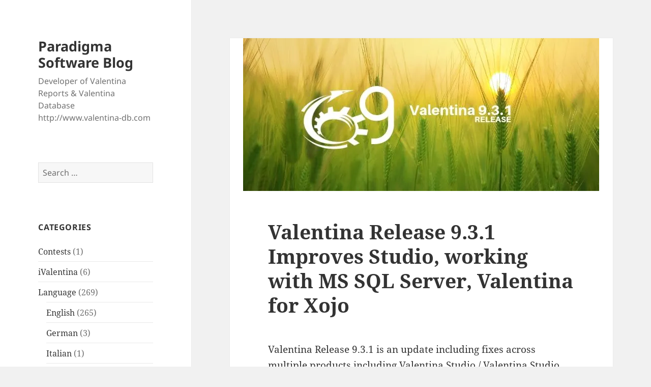

--- FILE ---
content_type: text/html; charset=UTF-8
request_url: https://www.valentina-db.net/2019/07/04/valentina-release-9-3-1-improves-studio-working-with-ms-sql-server-valentina-for-xojo/
body_size: 12887
content:
<!DOCTYPE html>
<html lang="en-US" class="no-js">
<head>
	<meta charset="UTF-8">
	<meta name="viewport" content="width=device-width, initial-scale=1.0">
	<link rel="profile" href="https://gmpg.org/xfn/11">
	<link rel="pingback" href="https://www.valentina-db.net/xmlrpc.php">
	<script>
(function(html){html.className = html.className.replace(/\bno-js\b/,'js')})(document.documentElement);
//# sourceURL=twentyfifteen_javascript_detection
</script>
<title>Valentina Release 9.3.1 Improves Studio, working with MS SQL Server, Valentina for Xojo &#8211; Paradigma Software Blog</title>
<meta name='robots' content='max-image-preview:large' />
<link rel='dns-prefetch' href='//secure.gravatar.com' />
<link rel='dns-prefetch' href='//stats.wp.com' />
<link rel='dns-prefetch' href='//v0.wordpress.com' />
<link rel='dns-prefetch' href='//widgets.wp.com' />
<link rel='dns-prefetch' href='//s0.wp.com' />
<link rel='dns-prefetch' href='//0.gravatar.com' />
<link rel='dns-prefetch' href='//1.gravatar.com' />
<link rel='dns-prefetch' href='//2.gravatar.com' />
<link rel='preconnect' href='//i0.wp.com' />
<link rel="alternate" type="application/rss+xml" title="Paradigma Software Blog &raquo; Feed" href="https://www.valentina-db.net/feed/" />
<link rel="alternate" type="application/rss+xml" title="Paradigma Software Blog &raquo; Comments Feed" href="https://www.valentina-db.net/comments/feed/" />
<link rel="alternate" title="oEmbed (JSON)" type="application/json+oembed" href="https://www.valentina-db.net/wp-json/oembed/1.0/embed?url=https%3A%2F%2Fwww.valentina-db.net%2F2019%2F07%2F04%2Fvalentina-release-9-3-1-improves-studio-working-with-ms-sql-server-valentina-for-xojo%2F" />
<link rel="alternate" title="oEmbed (XML)" type="text/xml+oembed" href="https://www.valentina-db.net/wp-json/oembed/1.0/embed?url=https%3A%2F%2Fwww.valentina-db.net%2F2019%2F07%2F04%2Fvalentina-release-9-3-1-improves-studio-working-with-ms-sql-server-valentina-for-xojo%2F&#038;format=xml" />
<style id='wp-img-auto-sizes-contain-inline-css'>
img:is([sizes=auto i],[sizes^="auto," i]){contain-intrinsic-size:3000px 1500px}
/*# sourceURL=wp-img-auto-sizes-contain-inline-css */
</style>
<link rel='stylesheet' id='twentyfifteen-jetpack-css' href='https://www.valentina-db.net/wp-content/plugins/jetpack/modules/theme-tools/compat/twentyfifteen.css?ver=15.4' media='all' />
<style id='wp-emoji-styles-inline-css'>

	img.wp-smiley, img.emoji {
		display: inline !important;
		border: none !important;
		box-shadow: none !important;
		height: 1em !important;
		width: 1em !important;
		margin: 0 0.07em !important;
		vertical-align: -0.1em !important;
		background: none !important;
		padding: 0 !important;
	}
/*# sourceURL=wp-emoji-styles-inline-css */
</style>
<style id='wp-block-library-inline-css'>
:root{--wp-block-synced-color:#7a00df;--wp-block-synced-color--rgb:122,0,223;--wp-bound-block-color:var(--wp-block-synced-color);--wp-editor-canvas-background:#ddd;--wp-admin-theme-color:#007cba;--wp-admin-theme-color--rgb:0,124,186;--wp-admin-theme-color-darker-10:#006ba1;--wp-admin-theme-color-darker-10--rgb:0,107,160.5;--wp-admin-theme-color-darker-20:#005a87;--wp-admin-theme-color-darker-20--rgb:0,90,135;--wp-admin-border-width-focus:2px}@media (min-resolution:192dpi){:root{--wp-admin-border-width-focus:1.5px}}.wp-element-button{cursor:pointer}:root .has-very-light-gray-background-color{background-color:#eee}:root .has-very-dark-gray-background-color{background-color:#313131}:root .has-very-light-gray-color{color:#eee}:root .has-very-dark-gray-color{color:#313131}:root .has-vivid-green-cyan-to-vivid-cyan-blue-gradient-background{background:linear-gradient(135deg,#00d084,#0693e3)}:root .has-purple-crush-gradient-background{background:linear-gradient(135deg,#34e2e4,#4721fb 50%,#ab1dfe)}:root .has-hazy-dawn-gradient-background{background:linear-gradient(135deg,#faaca8,#dad0ec)}:root .has-subdued-olive-gradient-background{background:linear-gradient(135deg,#fafae1,#67a671)}:root .has-atomic-cream-gradient-background{background:linear-gradient(135deg,#fdd79a,#004a59)}:root .has-nightshade-gradient-background{background:linear-gradient(135deg,#330968,#31cdcf)}:root .has-midnight-gradient-background{background:linear-gradient(135deg,#020381,#2874fc)}:root{--wp--preset--font-size--normal:16px;--wp--preset--font-size--huge:42px}.has-regular-font-size{font-size:1em}.has-larger-font-size{font-size:2.625em}.has-normal-font-size{font-size:var(--wp--preset--font-size--normal)}.has-huge-font-size{font-size:var(--wp--preset--font-size--huge)}.has-text-align-center{text-align:center}.has-text-align-left{text-align:left}.has-text-align-right{text-align:right}.has-fit-text{white-space:nowrap!important}#end-resizable-editor-section{display:none}.aligncenter{clear:both}.items-justified-left{justify-content:flex-start}.items-justified-center{justify-content:center}.items-justified-right{justify-content:flex-end}.items-justified-space-between{justify-content:space-between}.screen-reader-text{border:0;clip-path:inset(50%);height:1px;margin:-1px;overflow:hidden;padding:0;position:absolute;width:1px;word-wrap:normal!important}.screen-reader-text:focus{background-color:#ddd;clip-path:none;color:#444;display:block;font-size:1em;height:auto;left:5px;line-height:normal;padding:15px 23px 14px;text-decoration:none;top:5px;width:auto;z-index:100000}html :where(.has-border-color){border-style:solid}html :where([style*=border-top-color]){border-top-style:solid}html :where([style*=border-right-color]){border-right-style:solid}html :where([style*=border-bottom-color]){border-bottom-style:solid}html :where([style*=border-left-color]){border-left-style:solid}html :where([style*=border-width]){border-style:solid}html :where([style*=border-top-width]){border-top-style:solid}html :where([style*=border-right-width]){border-right-style:solid}html :where([style*=border-bottom-width]){border-bottom-style:solid}html :where([style*=border-left-width]){border-left-style:solid}html :where(img[class*=wp-image-]){height:auto;max-width:100%}:where(figure){margin:0 0 1em}html :where(.is-position-sticky){--wp-admin--admin-bar--position-offset:var(--wp-admin--admin-bar--height,0px)}@media screen and (max-width:600px){html :where(.is-position-sticky){--wp-admin--admin-bar--position-offset:0px}}

/*# sourceURL=wp-block-library-inline-css */
</style><style id='wp-block-heading-inline-css'>
h1:where(.wp-block-heading).has-background,h2:where(.wp-block-heading).has-background,h3:where(.wp-block-heading).has-background,h4:where(.wp-block-heading).has-background,h5:where(.wp-block-heading).has-background,h6:where(.wp-block-heading).has-background{padding:1.25em 2.375em}h1.has-text-align-left[style*=writing-mode]:where([style*=vertical-lr]),h1.has-text-align-right[style*=writing-mode]:where([style*=vertical-rl]),h2.has-text-align-left[style*=writing-mode]:where([style*=vertical-lr]),h2.has-text-align-right[style*=writing-mode]:where([style*=vertical-rl]),h3.has-text-align-left[style*=writing-mode]:where([style*=vertical-lr]),h3.has-text-align-right[style*=writing-mode]:where([style*=vertical-rl]),h4.has-text-align-left[style*=writing-mode]:where([style*=vertical-lr]),h4.has-text-align-right[style*=writing-mode]:where([style*=vertical-rl]),h5.has-text-align-left[style*=writing-mode]:where([style*=vertical-lr]),h5.has-text-align-right[style*=writing-mode]:where([style*=vertical-rl]),h6.has-text-align-left[style*=writing-mode]:where([style*=vertical-lr]),h6.has-text-align-right[style*=writing-mode]:where([style*=vertical-rl]){rotate:180deg}
/*# sourceURL=https://www.valentina-db.net/wp-includes/blocks/heading/style.min.css */
</style>
<style id='wp-block-list-inline-css'>
ol,ul{box-sizing:border-box}:root :where(.wp-block-list.has-background){padding:1.25em 2.375em}
/*# sourceURL=https://www.valentina-db.net/wp-includes/blocks/list/style.min.css */
</style>
<style id='wp-block-paragraph-inline-css'>
.is-small-text{font-size:.875em}.is-regular-text{font-size:1em}.is-large-text{font-size:2.25em}.is-larger-text{font-size:3em}.has-drop-cap:not(:focus):first-letter{float:left;font-size:8.4em;font-style:normal;font-weight:100;line-height:.68;margin:.05em .1em 0 0;text-transform:uppercase}body.rtl .has-drop-cap:not(:focus):first-letter{float:none;margin-left:.1em}p.has-drop-cap.has-background{overflow:hidden}:root :where(p.has-background){padding:1.25em 2.375em}:where(p.has-text-color:not(.has-link-color)) a{color:inherit}p.has-text-align-left[style*="writing-mode:vertical-lr"],p.has-text-align-right[style*="writing-mode:vertical-rl"]{rotate:180deg}
/*# sourceURL=https://www.valentina-db.net/wp-includes/blocks/paragraph/style.min.css */
</style>
<style id='global-styles-inline-css'>
:root{--wp--preset--aspect-ratio--square: 1;--wp--preset--aspect-ratio--4-3: 4/3;--wp--preset--aspect-ratio--3-4: 3/4;--wp--preset--aspect-ratio--3-2: 3/2;--wp--preset--aspect-ratio--2-3: 2/3;--wp--preset--aspect-ratio--16-9: 16/9;--wp--preset--aspect-ratio--9-16: 9/16;--wp--preset--color--black: #000000;--wp--preset--color--cyan-bluish-gray: #abb8c3;--wp--preset--color--white: #fff;--wp--preset--color--pale-pink: #f78da7;--wp--preset--color--vivid-red: #cf2e2e;--wp--preset--color--luminous-vivid-orange: #ff6900;--wp--preset--color--luminous-vivid-amber: #fcb900;--wp--preset--color--light-green-cyan: #7bdcb5;--wp--preset--color--vivid-green-cyan: #00d084;--wp--preset--color--pale-cyan-blue: #8ed1fc;--wp--preset--color--vivid-cyan-blue: #0693e3;--wp--preset--color--vivid-purple: #9b51e0;--wp--preset--color--dark-gray: #111;--wp--preset--color--light-gray: #f1f1f1;--wp--preset--color--yellow: #f4ca16;--wp--preset--color--dark-brown: #352712;--wp--preset--color--medium-pink: #e53b51;--wp--preset--color--light-pink: #ffe5d1;--wp--preset--color--dark-purple: #2e2256;--wp--preset--color--purple: #674970;--wp--preset--color--blue-gray: #22313f;--wp--preset--color--bright-blue: #55c3dc;--wp--preset--color--light-blue: #e9f2f9;--wp--preset--gradient--vivid-cyan-blue-to-vivid-purple: linear-gradient(135deg,rgb(6,147,227) 0%,rgb(155,81,224) 100%);--wp--preset--gradient--light-green-cyan-to-vivid-green-cyan: linear-gradient(135deg,rgb(122,220,180) 0%,rgb(0,208,130) 100%);--wp--preset--gradient--luminous-vivid-amber-to-luminous-vivid-orange: linear-gradient(135deg,rgb(252,185,0) 0%,rgb(255,105,0) 100%);--wp--preset--gradient--luminous-vivid-orange-to-vivid-red: linear-gradient(135deg,rgb(255,105,0) 0%,rgb(207,46,46) 100%);--wp--preset--gradient--very-light-gray-to-cyan-bluish-gray: linear-gradient(135deg,rgb(238,238,238) 0%,rgb(169,184,195) 100%);--wp--preset--gradient--cool-to-warm-spectrum: linear-gradient(135deg,rgb(74,234,220) 0%,rgb(151,120,209) 20%,rgb(207,42,186) 40%,rgb(238,44,130) 60%,rgb(251,105,98) 80%,rgb(254,248,76) 100%);--wp--preset--gradient--blush-light-purple: linear-gradient(135deg,rgb(255,206,236) 0%,rgb(152,150,240) 100%);--wp--preset--gradient--blush-bordeaux: linear-gradient(135deg,rgb(254,205,165) 0%,rgb(254,45,45) 50%,rgb(107,0,62) 100%);--wp--preset--gradient--luminous-dusk: linear-gradient(135deg,rgb(255,203,112) 0%,rgb(199,81,192) 50%,rgb(65,88,208) 100%);--wp--preset--gradient--pale-ocean: linear-gradient(135deg,rgb(255,245,203) 0%,rgb(182,227,212) 50%,rgb(51,167,181) 100%);--wp--preset--gradient--electric-grass: linear-gradient(135deg,rgb(202,248,128) 0%,rgb(113,206,126) 100%);--wp--preset--gradient--midnight: linear-gradient(135deg,rgb(2,3,129) 0%,rgb(40,116,252) 100%);--wp--preset--gradient--dark-gray-gradient-gradient: linear-gradient(90deg, rgba(17,17,17,1) 0%, rgba(42,42,42,1) 100%);--wp--preset--gradient--light-gray-gradient: linear-gradient(90deg, rgba(241,241,241,1) 0%, rgba(215,215,215,1) 100%);--wp--preset--gradient--white-gradient: linear-gradient(90deg, rgba(255,255,255,1) 0%, rgba(230,230,230,1) 100%);--wp--preset--gradient--yellow-gradient: linear-gradient(90deg, rgba(244,202,22,1) 0%, rgba(205,168,10,1) 100%);--wp--preset--gradient--dark-brown-gradient: linear-gradient(90deg, rgba(53,39,18,1) 0%, rgba(91,67,31,1) 100%);--wp--preset--gradient--medium-pink-gradient: linear-gradient(90deg, rgba(229,59,81,1) 0%, rgba(209,28,51,1) 100%);--wp--preset--gradient--light-pink-gradient: linear-gradient(90deg, rgba(255,229,209,1) 0%, rgba(255,200,158,1) 100%);--wp--preset--gradient--dark-purple-gradient: linear-gradient(90deg, rgba(46,34,86,1) 0%, rgba(66,48,123,1) 100%);--wp--preset--gradient--purple-gradient: linear-gradient(90deg, rgba(103,73,112,1) 0%, rgba(131,93,143,1) 100%);--wp--preset--gradient--blue-gray-gradient: linear-gradient(90deg, rgba(34,49,63,1) 0%, rgba(52,75,96,1) 100%);--wp--preset--gradient--bright-blue-gradient: linear-gradient(90deg, rgba(85,195,220,1) 0%, rgba(43,180,211,1) 100%);--wp--preset--gradient--light-blue-gradient: linear-gradient(90deg, rgba(233,242,249,1) 0%, rgba(193,218,238,1) 100%);--wp--preset--font-size--small: 13px;--wp--preset--font-size--medium: 20px;--wp--preset--font-size--large: 36px;--wp--preset--font-size--x-large: 42px;--wp--preset--spacing--20: 0.44rem;--wp--preset--spacing--30: 0.67rem;--wp--preset--spacing--40: 1rem;--wp--preset--spacing--50: 1.5rem;--wp--preset--spacing--60: 2.25rem;--wp--preset--spacing--70: 3.38rem;--wp--preset--spacing--80: 5.06rem;--wp--preset--shadow--natural: 6px 6px 9px rgba(0, 0, 0, 0.2);--wp--preset--shadow--deep: 12px 12px 50px rgba(0, 0, 0, 0.4);--wp--preset--shadow--sharp: 6px 6px 0px rgba(0, 0, 0, 0.2);--wp--preset--shadow--outlined: 6px 6px 0px -3px rgb(255, 255, 255), 6px 6px rgb(0, 0, 0);--wp--preset--shadow--crisp: 6px 6px 0px rgb(0, 0, 0);}:where(.is-layout-flex){gap: 0.5em;}:where(.is-layout-grid){gap: 0.5em;}body .is-layout-flex{display: flex;}.is-layout-flex{flex-wrap: wrap;align-items: center;}.is-layout-flex > :is(*, div){margin: 0;}body .is-layout-grid{display: grid;}.is-layout-grid > :is(*, div){margin: 0;}:where(.wp-block-columns.is-layout-flex){gap: 2em;}:where(.wp-block-columns.is-layout-grid){gap: 2em;}:where(.wp-block-post-template.is-layout-flex){gap: 1.25em;}:where(.wp-block-post-template.is-layout-grid){gap: 1.25em;}.has-black-color{color: var(--wp--preset--color--black) !important;}.has-cyan-bluish-gray-color{color: var(--wp--preset--color--cyan-bluish-gray) !important;}.has-white-color{color: var(--wp--preset--color--white) !important;}.has-pale-pink-color{color: var(--wp--preset--color--pale-pink) !important;}.has-vivid-red-color{color: var(--wp--preset--color--vivid-red) !important;}.has-luminous-vivid-orange-color{color: var(--wp--preset--color--luminous-vivid-orange) !important;}.has-luminous-vivid-amber-color{color: var(--wp--preset--color--luminous-vivid-amber) !important;}.has-light-green-cyan-color{color: var(--wp--preset--color--light-green-cyan) !important;}.has-vivid-green-cyan-color{color: var(--wp--preset--color--vivid-green-cyan) !important;}.has-pale-cyan-blue-color{color: var(--wp--preset--color--pale-cyan-blue) !important;}.has-vivid-cyan-blue-color{color: var(--wp--preset--color--vivid-cyan-blue) !important;}.has-vivid-purple-color{color: var(--wp--preset--color--vivid-purple) !important;}.has-black-background-color{background-color: var(--wp--preset--color--black) !important;}.has-cyan-bluish-gray-background-color{background-color: var(--wp--preset--color--cyan-bluish-gray) !important;}.has-white-background-color{background-color: var(--wp--preset--color--white) !important;}.has-pale-pink-background-color{background-color: var(--wp--preset--color--pale-pink) !important;}.has-vivid-red-background-color{background-color: var(--wp--preset--color--vivid-red) !important;}.has-luminous-vivid-orange-background-color{background-color: var(--wp--preset--color--luminous-vivid-orange) !important;}.has-luminous-vivid-amber-background-color{background-color: var(--wp--preset--color--luminous-vivid-amber) !important;}.has-light-green-cyan-background-color{background-color: var(--wp--preset--color--light-green-cyan) !important;}.has-vivid-green-cyan-background-color{background-color: var(--wp--preset--color--vivid-green-cyan) !important;}.has-pale-cyan-blue-background-color{background-color: var(--wp--preset--color--pale-cyan-blue) !important;}.has-vivid-cyan-blue-background-color{background-color: var(--wp--preset--color--vivid-cyan-blue) !important;}.has-vivid-purple-background-color{background-color: var(--wp--preset--color--vivid-purple) !important;}.has-black-border-color{border-color: var(--wp--preset--color--black) !important;}.has-cyan-bluish-gray-border-color{border-color: var(--wp--preset--color--cyan-bluish-gray) !important;}.has-white-border-color{border-color: var(--wp--preset--color--white) !important;}.has-pale-pink-border-color{border-color: var(--wp--preset--color--pale-pink) !important;}.has-vivid-red-border-color{border-color: var(--wp--preset--color--vivid-red) !important;}.has-luminous-vivid-orange-border-color{border-color: var(--wp--preset--color--luminous-vivid-orange) !important;}.has-luminous-vivid-amber-border-color{border-color: var(--wp--preset--color--luminous-vivid-amber) !important;}.has-light-green-cyan-border-color{border-color: var(--wp--preset--color--light-green-cyan) !important;}.has-vivid-green-cyan-border-color{border-color: var(--wp--preset--color--vivid-green-cyan) !important;}.has-pale-cyan-blue-border-color{border-color: var(--wp--preset--color--pale-cyan-blue) !important;}.has-vivid-cyan-blue-border-color{border-color: var(--wp--preset--color--vivid-cyan-blue) !important;}.has-vivid-purple-border-color{border-color: var(--wp--preset--color--vivid-purple) !important;}.has-vivid-cyan-blue-to-vivid-purple-gradient-background{background: var(--wp--preset--gradient--vivid-cyan-blue-to-vivid-purple) !important;}.has-light-green-cyan-to-vivid-green-cyan-gradient-background{background: var(--wp--preset--gradient--light-green-cyan-to-vivid-green-cyan) !important;}.has-luminous-vivid-amber-to-luminous-vivid-orange-gradient-background{background: var(--wp--preset--gradient--luminous-vivid-amber-to-luminous-vivid-orange) !important;}.has-luminous-vivid-orange-to-vivid-red-gradient-background{background: var(--wp--preset--gradient--luminous-vivid-orange-to-vivid-red) !important;}.has-very-light-gray-to-cyan-bluish-gray-gradient-background{background: var(--wp--preset--gradient--very-light-gray-to-cyan-bluish-gray) !important;}.has-cool-to-warm-spectrum-gradient-background{background: var(--wp--preset--gradient--cool-to-warm-spectrum) !important;}.has-blush-light-purple-gradient-background{background: var(--wp--preset--gradient--blush-light-purple) !important;}.has-blush-bordeaux-gradient-background{background: var(--wp--preset--gradient--blush-bordeaux) !important;}.has-luminous-dusk-gradient-background{background: var(--wp--preset--gradient--luminous-dusk) !important;}.has-pale-ocean-gradient-background{background: var(--wp--preset--gradient--pale-ocean) !important;}.has-electric-grass-gradient-background{background: var(--wp--preset--gradient--electric-grass) !important;}.has-midnight-gradient-background{background: var(--wp--preset--gradient--midnight) !important;}.has-small-font-size{font-size: var(--wp--preset--font-size--small) !important;}.has-medium-font-size{font-size: var(--wp--preset--font-size--medium) !important;}.has-large-font-size{font-size: var(--wp--preset--font-size--large) !important;}.has-x-large-font-size{font-size: var(--wp--preset--font-size--x-large) !important;}
/*# sourceURL=global-styles-inline-css */
</style>

<style id='classic-theme-styles-inline-css'>
/*! This file is auto-generated */
.wp-block-button__link{color:#fff;background-color:#32373c;border-radius:9999px;box-shadow:none;text-decoration:none;padding:calc(.667em + 2px) calc(1.333em + 2px);font-size:1.125em}.wp-block-file__button{background:#32373c;color:#fff;text-decoration:none}
/*# sourceURL=/wp-includes/css/classic-themes.min.css */
</style>
<link rel='stylesheet' id='twentyfifteen-fonts-css' href='https://www.valentina-db.net/wp-content/themes/twentyfifteen/assets/fonts/noto-sans-plus-noto-serif-plus-inconsolata.css?ver=20230328' media='all' />
<link rel='stylesheet' id='genericons-css' href='https://www.valentina-db.net/wp-content/plugins/jetpack/_inc/genericons/genericons/genericons.css?ver=3.1' media='all' />
<link rel='stylesheet' id='twentyfifteen-style-css' href='https://www.valentina-db.net/wp-content/themes/twentyfifteen/style.css?ver=20251202' media='all' />
<style id='twentyfifteen-style-inline-css'>

			.post-navigation .nav-previous { background-image: url(https://i0.wp.com/www.valentina-db.net/wp-content/uploads/2019/06/fb_valentina93-700x300.jpg?resize=700%2C300&#038;ssl=1); }
			.post-navigation .nav-previous .post-title, .post-navigation .nav-previous a:hover .post-title, .post-navigation .nav-previous .meta-nav { color: #fff; }
			.post-navigation .nav-previous a:before { background-color: rgba(0, 0, 0, 0.4); }
		
			.post-navigation .nav-next { background-image: url(https://i0.wp.com/www.valentina-db.net/wp-content/uploads/2019/08/fb_valentina95-700x300.jpg?resize=700%2C300&#038;ssl=1); border-top: 0; }
			.post-navigation .nav-next .post-title, .post-navigation .nav-next a:hover .post-title, .post-navigation .nav-next .meta-nav { color: #fff; }
			.post-navigation .nav-next a:before { background-color: rgba(0, 0, 0, 0.4); }
		
/*# sourceURL=twentyfifteen-style-inline-css */
</style>
<link rel='stylesheet' id='twentyfifteen-block-style-css' href='https://www.valentina-db.net/wp-content/themes/twentyfifteen/css/blocks.css?ver=20240715' media='all' />
<link rel='stylesheet' id='jetpack_likes-css' href='https://www.valentina-db.net/wp-content/plugins/jetpack/modules/likes/style.css?ver=15.4' media='all' />
<link rel='stylesheet' id='sharedaddy-css' href='https://www.valentina-db.net/wp-content/plugins/jetpack/modules/sharedaddy/sharing.css?ver=15.4' media='all' />
<link rel='stylesheet' id='social-logos-css' href='https://www.valentina-db.net/wp-content/plugins/jetpack/_inc/social-logos/social-logos.min.css?ver=15.4' media='all' />
<script src="https://www.valentina-db.net/wp-includes/js/jquery/jquery.min.js?ver=3.7.1" id="jquery-core-js"></script>
<script src="https://www.valentina-db.net/wp-includes/js/jquery/jquery-migrate.min.js?ver=3.4.1" id="jquery-migrate-js"></script>
<script id="twentyfifteen-script-js-extra">
var screenReaderText = {"expand":"\u003Cspan class=\"screen-reader-text\"\u003Eexpand child menu\u003C/span\u003E","collapse":"\u003Cspan class=\"screen-reader-text\"\u003Ecollapse child menu\u003C/span\u003E"};
//# sourceURL=twentyfifteen-script-js-extra
</script>
<script src="https://www.valentina-db.net/wp-content/themes/twentyfifteen/js/functions.js?ver=20250729" id="twentyfifteen-script-js" defer data-wp-strategy="defer"></script>
<link rel="https://api.w.org/" href="https://www.valentina-db.net/wp-json/" /><link rel="alternate" title="JSON" type="application/json" href="https://www.valentina-db.net/wp-json/wp/v2/posts/2460" /><link rel="EditURI" type="application/rsd+xml" title="RSD" href="https://www.valentina-db.net/xmlrpc.php?rsd" />
<link rel="canonical" href="https://www.valentina-db.net/2019/07/04/valentina-release-9-3-1-improves-studio-working-with-ms-sql-server-valentina-for-xojo/" />
<link rel='shortlink' href='https://wp.me/pcFP3i-DG' />
<meta name="generator" content="MYOB">	<style>img#wpstats{display:none}</style>
		
<!-- Jetpack Open Graph Tags -->
<meta property="og:type" content="article" />
<meta property="og:title" content="Valentina Release 9.3.1 Improves Studio, working with MS SQL Server, Valentina for Xojo" />
<meta property="og:url" content="https://www.valentina-db.net/2019/07/04/valentina-release-9-3-1-improves-studio-working-with-ms-sql-server-valentina-for-xojo/" />
<meta property="og:description" content="Valentina Release 9.3.1 is an update including fixes across multiple products including Valentina Studio / Valentina Studio Pro, Valentina for Xojo ADKs working with SQLite, and Valentina DB." />
<meta property="article:published_time" content="2019-07-03T21:51:17+00:00" />
<meta property="article:modified_time" content="2019-07-03T21:51:17+00:00" />
<meta property="og:site_name" content="Paradigma Software Blog" />
<meta property="og:image" content="https://i0.wp.com/www.valentina-db.net/wp-content/uploads/2019/07/fb_valentina931-700x300.jpg?fit=700%2C300&#038;ssl=1" />
<meta property="og:image:width" content="700" />
<meta property="og:image:height" content="300" />
<meta property="og:image:alt" content="Valentina Release 9.3.1 for Studio, MS SQL Server, Xojo and DB" />
<meta property="og:locale" content="en_US" />
<meta name="twitter:text:title" content="Valentina Release 9.3.1 Improves Studio, working with MS SQL Server, Valentina for Xojo" />
<meta name="twitter:image" content="https://i0.wp.com/www.valentina-db.net/wp-content/uploads/2019/07/fb_valentina931-700x300.jpg?fit=700%2C300&#038;ssl=1&#038;w=640" />
<meta name="twitter:image:alt" content="Valentina Release 9.3.1 for Studio, MS SQL Server, Xojo and DB" />
<meta name="twitter:card" content="summary_large_image" />

<!-- End Jetpack Open Graph Tags -->
</head>

<body class="wp-singular post-template-default single single-post postid-2460 single-format-standard wp-embed-responsive wp-theme-twentyfifteen">
<div id="page" class="hfeed site">
	<a class="skip-link screen-reader-text" href="#content">
		Skip to content	</a>

	<div id="sidebar" class="sidebar">
		<header id="masthead" class="site-header">
			<div class="site-branding">
									<p class="site-title"><a href="https://www.valentina-db.net/" rel="home" >Paradigma Software Blog</a></p>
										<p class="site-description">Developer of Valentina Reports &amp; Valentina Database http://www.valentina-db.com</p>
				
				<button class="secondary-toggle">Menu and widgets</button>
			</div><!-- .site-branding -->
		</header><!-- .site-header -->

			<div id="secondary" class="secondary">

		
		
					<div id="widget-area" class="widget-area" role="complementary">
				<aside id="search-3" class="widget widget_search"><form role="search" method="get" class="search-form" action="https://www.valentina-db.net/">
				<label>
					<span class="screen-reader-text">Search for:</span>
					<input type="search" class="search-field" placeholder="Search &hellip;" value="" name="s" />
				</label>
				<input type="submit" class="search-submit screen-reader-text" value="Search" />
			</form></aside><aside id="categories-2" class="widget widget_categories"><h2 class="widget-title">Categories</h2><nav aria-label="Categories">
			<ul>
					<li class="cat-item cat-item-153"><a href="https://www.valentina-db.net/category/contests/">Contests</a> (1)
</li>
	<li class="cat-item cat-item-77"><a href="https://www.valentina-db.net/category/ivalentina/">iValentina</a> (6)
</li>
	<li class="cat-item cat-item-3"><a href="https://www.valentina-db.net/category/language/">Language</a> (269)
<ul class='children'>
	<li class="cat-item cat-item-4"><a href="https://www.valentina-db.net/category/language/english/">English</a> (265)
</li>
	<li class="cat-item cat-item-6"><a href="https://www.valentina-db.net/category/language/german/">German</a> (3)
</li>
	<li class="cat-item cat-item-94"><a href="https://www.valentina-db.net/category/language/italian/">Italian</a> (1)
</li>
	<li class="cat-item cat-item-5"><a href="https://www.valentina-db.net/category/language/russian/">Russian</a> (4)
</li>
	<li class="cat-item cat-item-384"><a href="https://www.valentina-db.net/category/language/ukrainian/">Ukrainian</a> (1)
</li>
</ul>
</li>
	<li class="cat-item cat-item-29"><a href="https://www.valentina-db.net/category/paradigma-software/">Paradigma Software</a> (141)
<ul class='children'>
	<li class="cat-item cat-item-86"><a href="https://www.valentina-db.net/category/paradigma-software/benches/">Benches</a> (6)
</li>
	<li class="cat-item cat-item-364"><a href="https://www.valentina-db.net/category/paradigma-software/betas/">Betas</a> (1)
</li>
	<li class="cat-item cat-item-171"><a href="https://www.valentina-db.net/category/paradigma-software/education-research/">Education &amp; Research</a> (3)
</li>
	<li class="cat-item cat-item-63"><a href="https://www.valentina-db.net/category/paradigma-software/events/">Events</a> (2)
</li>
	<li class="cat-item cat-item-66"><a href="https://www.valentina-db.net/category/paradigma-software/info/">Info</a> (9)
</li>
	<li class="cat-item cat-item-88"><a href="https://www.valentina-db.net/category/paradigma-software/licensing/">Licensing</a> (7)
</li>
	<li class="cat-item cat-item-70"><a href="https://www.valentina-db.net/category/paradigma-software/partners/">Partners</a> (9)
</li>
	<li class="cat-item cat-item-131"><a href="https://www.valentina-db.net/category/paradigma-software/releases/">Releases</a> (63)
</li>
	<li class="cat-item cat-item-64"><a href="https://www.valentina-db.net/category/paradigma-software/special-offers/">Special Offers</a> (37)
</li>
	<li class="cat-item cat-item-105"><a href="https://www.valentina-db.net/category/paradigma-software/videos/">Videos</a> (10)
</li>
</ul>
</li>
	<li class="cat-item cat-item-41"><a href="https://www.valentina-db.net/category/platforms/">Platforms</a> (98)
<ul class='children'>
	<li class="cat-item cat-item-60"><a href="https://www.valentina-db.net/category/platforms/64-bit/">64 bit</a> (26)
</li>
	<li class="cat-item cat-item-65"><a href="https://www.valentina-db.net/category/platforms/iphoneipad/">iPhone/iPad</a> (8)
</li>
	<li class="cat-item cat-item-42"><a href="https://www.valentina-db.net/category/platforms/linux/">Linux</a> (37)
</li>
	<li class="cat-item cat-item-43"><a href="https://www.valentina-db.net/category/platforms/mac-os-x/">macOS</a> (60)
</li>
	<li class="cat-item cat-item-44"><a href="https://www.valentina-db.net/category/platforms/windows/">Windows</a> (33)
</li>
</ul>
</li>
	<li class="cat-item cat-item-324"><a href="https://www.valentina-db.net/category/ukraine/">Ukraine</a> (1)
</li>
	<li class="cat-item cat-item-1"><a href="https://www.valentina-db.net/category/uncategorized/">Uncategorized</a> (3)
</li>
	<li class="cat-item cat-item-14"><a href="https://www.valentina-db.net/category/adk/">Valentina ADKs</a> (186)
<ul class='children'>
	<li class="cat-item cat-item-17"><a href="https://www.valentina-db.net/category/adk/vnet/">Valentina for .NET</a> (12)
</li>
	<li class="cat-item cat-item-23"><a href="https://www.valentina-db.net/category/adk/vcsdk/">Valentina for C</a> (11)
</li>
	<li class="cat-item cat-item-19"><a href="https://www.valentina-db.net/category/adk/vsdk/">Valentina for C++</a> (20)
</li>
	<li class="cat-item cat-item-59"><a href="https://www.valentina-db.net/category/adk/valentina-for-cocoa/">Valentina for Cocoa</a> (13)
</li>
	<li class="cat-item cat-item-18"><a href="https://www.valentina-db.net/category/adk/vcom/">Valentina for COM</a> (2)
</li>
	<li class="cat-item cat-item-25"><a href="https://www.valentina-db.net/category/adk/v4md/">Valentina for Director</a> (5)
</li>
	<li class="cat-item cat-item-38"><a href="https://www.valentina-db.net/category/adk/valentina-for-iphone/">Valentina for iPhone</a> (3)
</li>
	<li class="cat-item cat-item-24"><a href="https://www.valentina-db.net/category/adk/vjdk/">Valentina for Java</a> (11)
</li>
	<li class="cat-item cat-item-20"><a href="https://www.valentina-db.net/category/adk/vphp/">Valentina for PHP</a> (20)
</li>
	<li class="cat-item cat-item-261"><a href="https://www.valentina-db.net/category/adk/valentina-for-python/">Valentina for Python</a> (18)
</li>
	<li class="cat-item cat-item-15"><a href="https://www.valentina-db.net/category/adk/v4rb/">Valentina for REALbasic/Xojo</a> (61)
</li>
	<li class="cat-item cat-item-22"><a href="https://www.valentina-db.net/category/adk/v4rev/">Valentina for Revolution/Livecode</a> (17)
</li>
	<li class="cat-item cat-item-21"><a href="https://www.valentina-db.net/category/adk/vruby/">Valentina for Ruby</a> (3)
</li>
	<li class="cat-item cat-item-40"><a href="https://www.valentina-db.net/category/adk/valentina-odbc/">Valentina ODBC</a> (9)
</li>
</ul>
</li>
	<li class="cat-item cat-item-87"><a href="https://www.valentina-db.net/category/valentina-developer-network/">Valentina Developer Network</a> (14)
</li>
	<li class="cat-item cat-item-26"><a href="https://www.valentina-db.net/category/valentina-docs/">Valentina Docs</a> (13)
</li>
	<li class="cat-item cat-item-211"><a href="https://www.valentina-db.net/category/valentina-forms/">Valentina Forms</a> (26)
</li>
	<li class="cat-item cat-item-10"><a href="https://www.valentina-db.net/category/vkernel/">Valentina KERNEL</a> (148)
</li>
	<li class="cat-item cat-item-366"><a href="https://www.valentina-db.net/category/valentina-projects/">Valentina Projects</a> (11)
</li>
	<li class="cat-item cat-item-11"><a href="https://www.valentina-db.net/category/vreports/">Valentina Reports</a> (122)
</li>
	<li class="cat-item cat-item-7"><a href="https://www.valentina-db.net/category/vserver/">Valentina Server</a> (169)
</li>
	<li class="cat-item cat-item-8"><a href="https://www.valentina-db.net/category/vsql/">Valentina SQL</a> (128)
</li>
	<li class="cat-item cat-item-9"><a href="https://www.valentina-db.net/category/vstudio/">Valentina Studio</a> (277)
</li>
	<li class="cat-item cat-item-13"><a href="https://www.valentina-db.net/category/vstudio-pro/">Valentina Studio Pro</a> (300)
</li>
	<li class="cat-item cat-item-284"><a href="https://www.valentina-db.net/category/valentina-studio-single/">Valentina Studio Single</a> (99)
</li>
	<li class="cat-item cat-item-52"><a href="https://www.valentina-db.net/category/valentina-users-say/">Valentina Users Say</a> (6)
</li>
			</ul>

			</nav></aside><aside id="tag_cloud-2" class="widget widget_tag_cloud"><h2 class="widget-title">Tags</h2><nav aria-label="Tags"><div class="tagcloud"><ul class='wp-tag-cloud' role='list'>
	<li><a href="https://www.valentina-db.net/tag/41/" class="tag-cloud-link tag-link-12 tag-link-position-1" style="font-size: 13.266055045872pt;" aria-label="4.1 (12 items)">4.1</a></li>
	<li><a href="https://www.valentina-db.net/tag/42/" class="tag-cloud-link tag-link-27 tag-link-position-2" style="font-size: 15.192660550459pt;" aria-label="4.2 (17 items)">4.2</a></li>
	<li><a href="https://www.valentina-db.net/tag/4-3/" class="tag-cloud-link tag-link-39 tag-link-position-3" style="font-size: 10.56880733945pt;" aria-label="4.3 (7 items)">4.3</a></li>
	<li><a href="https://www.valentina-db.net/tag/4-5/" class="tag-cloud-link tag-link-49 tag-link-position-4" style="font-size: 11.853211009174pt;" aria-label="4.5 (9 items)">4.5</a></li>
	<li><a href="https://www.valentina-db.net/tag/4-6/" class="tag-cloud-link tag-link-57 tag-link-position-5" style="font-size: 11.211009174312pt;" aria-label="4.6 (8 items)">4.6</a></li>
	<li><a href="https://www.valentina-db.net/tag/4-7/" class="tag-cloud-link tag-link-61 tag-link-position-6" style="font-size: 8pt;" aria-label="4.7 (4 items)">4.7</a></li>
	<li><a href="https://www.valentina-db.net/tag/4-8/" class="tag-cloud-link tag-link-62 tag-link-position-7" style="font-size: 14.422018348624pt;" aria-label="4.8 (15 items)">4.8</a></li>
	<li><a href="https://www.valentina-db.net/tag/4-8-1/" class="tag-cloud-link tag-link-72 tag-link-position-8" style="font-size: 8pt;" aria-label="4.8.1 (4 items)">4.8.1</a></li>
	<li><a href="https://www.valentina-db.net/tag/4-9/" class="tag-cloud-link tag-link-73 tag-link-position-9" style="font-size: 11.211009174312pt;" aria-label="4.9 (8 items)">4.9</a></li>
	<li><a href="https://www.valentina-db.net/tag/4-9-1/" class="tag-cloud-link tag-link-78 tag-link-position-10" style="font-size: 11.853211009174pt;" aria-label="4.9.1 (9 items)">4.9.1</a></li>
	<li><a href="https://www.valentina-db.net/tag/5-0/" class="tag-cloud-link tag-link-79 tag-link-position-11" style="font-size: 22pt;" aria-label="5.0 (61 items)">5.0</a></li>
	<li><a href="https://www.valentina-db.net/tag/5-1/" class="tag-cloud-link tag-link-90 tag-link-position-12" style="font-size: 11.211009174312pt;" aria-label="5.1 (8 items)">5.1</a></li>
	<li><a href="https://www.valentina-db.net/tag/5-2/" class="tag-cloud-link tag-link-91 tag-link-position-13" style="font-size: 10.56880733945pt;" aria-label="5.2 (7 items)">5.2</a></li>
	<li><a href="https://www.valentina-db.net/tag/5-2-3/" class="tag-cloud-link tag-link-93 tag-link-position-14" style="font-size: 8pt;" aria-label="5.2.3 (4 items)">5.2.3</a></li>
	<li><a href="https://www.valentina-db.net/tag/5-3/" class="tag-cloud-link tag-link-97 tag-link-position-15" style="font-size: 9.9266055045872pt;" aria-label="5.3 (6 items)">5.3</a></li>
	<li><a href="https://www.valentina-db.net/tag/5-4/" class="tag-cloud-link tag-link-98 tag-link-position-16" style="font-size: 11.211009174312pt;" aria-label="5.4 (8 items)">5.4</a></li>
	<li><a href="https://www.valentina-db.net/tag/5-5/" class="tag-cloud-link tag-link-104 tag-link-position-17" style="font-size: 14.165137614679pt;" aria-label="5.5 (14 items)">5.5</a></li>
	<li><a href="https://www.valentina-db.net/tag/5-5-5/" class="tag-cloud-link tag-link-128 tag-link-position-18" style="font-size: 8pt;" aria-label="5.5.5 (4 items)">5.5.5</a></li>
	<li><a href="https://www.valentina-db.net/tag/6-0/" class="tag-cloud-link tag-link-148 tag-link-position-19" style="font-size: 10.56880733945pt;" aria-label="6.0 (7 items)">6.0</a></li>
	<li><a href="https://www.valentina-db.net/tag/6-5/" class="tag-cloud-link tag-link-164 tag-link-position-20" style="font-size: 10.56880733945pt;" aria-label="6.5 (7 items)">6.5</a></li>
	<li><a href="https://www.valentina-db.net/tag/6-6/" class="tag-cloud-link tag-link-172 tag-link-position-21" style="font-size: 9.9266055045872pt;" aria-label="6.6 (6 items)">6.6</a></li>
	<li><a href="https://www.valentina-db.net/tag/7-0/" class="tag-cloud-link tag-link-180 tag-link-position-22" style="font-size: 13.779816513761pt;" aria-label="7.0 (13 items)">7.0</a></li>
	<li><a href="https://www.valentina-db.net/tag/7-3/" class="tag-cloud-link tag-link-189 tag-link-position-23" style="font-size: 9.0275229357798pt;" aria-label="7.3 (5 items)">7.3</a></li>
	<li><a href="https://www.valentina-db.net/tag/7-5/" class="tag-cloud-link tag-link-198 tag-link-position-24" style="font-size: 9.0275229357798pt;" aria-label="7.5 (5 items)">7.5</a></li>
	<li><a href="https://www.valentina-db.net/tag/8-0/" class="tag-cloud-link tag-link-209 tag-link-position-25" style="font-size: 12.880733944954pt;" aria-label="8.0 (11 items)">8.0</a></li>
	<li><a href="https://www.valentina-db.net/tag/8-3/" class="tag-cloud-link tag-link-216 tag-link-position-26" style="font-size: 9.9266055045872pt;" aria-label="8.3 (6 items)">8.3</a></li>
	<li><a href="https://www.valentina-db.net/tag/8-6/" class="tag-cloud-link tag-link-229 tag-link-position-27" style="font-size: 8pt;" aria-label="8.6 (4 items)">8.6</a></li>
	<li><a href="https://www.valentina-db.net/tag/9-0/" class="tag-cloud-link tag-link-238 tag-link-position-28" style="font-size: 11.853211009174pt;" aria-label="9.0 (9 items)">9.0</a></li>
	<li><a href="https://www.valentina-db.net/tag/10/" class="tag-cloud-link tag-link-264 tag-link-position-29" style="font-size: 9.0275229357798pt;" aria-label="10 (5 items)">10</a></li>
	<li><a href="https://www.valentina-db.net/tag/10-1/" class="tag-cloud-link tag-link-265 tag-link-position-30" style="font-size: 8pt;" aria-label="10.1 (4 items)">10.1</a></li>
	<li><a href="https://www.valentina-db.net/tag/10-4/" class="tag-cloud-link tag-link-271 tag-link-position-31" style="font-size: 11.211009174312pt;" aria-label="10.4 (8 items)">10.4</a></li>
	<li><a href="https://www.valentina-db.net/tag/10-5/" class="tag-cloud-link tag-link-283 tag-link-position-32" style="font-size: 10.56880733945pt;" aria-label="10.5 (7 items)">10.5</a></li>
	<li><a href="https://www.valentina-db.net/tag/11/" class="tag-cloud-link tag-link-296 tag-link-position-33" style="font-size: 8pt;" aria-label="11 (4 items)">11</a></li>
	<li><a href="https://www.valentina-db.net/tag/11-2/" class="tag-cloud-link tag-link-298 tag-link-position-34" style="font-size: 10.56880733945pt;" aria-label="11.2 (7 items)">11.2</a></li>
	<li><a href="https://www.valentina-db.net/tag/11-4/" class="tag-cloud-link tag-link-309 tag-link-position-35" style="font-size: 10.56880733945pt;" aria-label="11.4 (7 items)">11.4</a></li>
	<li><a href="https://www.valentina-db.net/tag/11-5/" class="tag-cloud-link tag-link-316 tag-link-position-36" style="font-size: 8pt;" aria-label="11.5 (4 items)">11.5</a></li>
	<li><a href="https://www.valentina-db.net/tag/12/" class="tag-cloud-link tag-link-320 tag-link-position-37" style="font-size: 11.853211009174pt;" aria-label="12 (9 items)">12</a></li>
	<li><a href="https://www.valentina-db.net/tag/12-3/" class="tag-cloud-link tag-link-330 tag-link-position-38" style="font-size: 9.0275229357798pt;" aria-label="12.3 (5 items)">12.3</a></li>
	<li><a href="https://www.valentina-db.net/tag/12-5/" class="tag-cloud-link tag-link-339 tag-link-position-39" style="font-size: 12.880733944954pt;" aria-label="12.5 (11 items)">12.5</a></li>
	<li><a href="https://www.valentina-db.net/tag/13/" class="tag-cloud-link tag-link-356 tag-link-position-40" style="font-size: 12.366972477064pt;" aria-label="13 (10 items)">13</a></li>
	<li><a href="https://www.valentina-db.net/tag/14/" class="tag-cloud-link tag-link-378 tag-link-position-41" style="font-size: 9.9266055045872pt;" aria-label="14 (6 items)">14</a></li>
	<li><a href="https://www.valentina-db.net/tag/14-6/" class="tag-cloud-link tag-link-388 tag-link-position-42" style="font-size: 8pt;" aria-label="14.6 (4 items)">14.6</a></li>
	<li><a href="https://www.valentina-db.net/tag/15/" class="tag-cloud-link tag-link-394 tag-link-position-43" style="font-size: 13.266055045872pt;" aria-label="15 (12 items)">15</a></li>
	<li><a href="https://www.valentina-db.net/tag/15-3/" class="tag-cloud-link tag-link-403 tag-link-position-44" style="font-size: 8pt;" aria-label="15.3 (4 items)">15.3</a></li>
	<li><a href="https://www.valentina-db.net/tag/16/" class="tag-cloud-link tag-link-409 tag-link-position-45" style="font-size: 10.56880733945pt;" aria-label="16 (7 items)">16</a></li>
</ul>
</div>
</nav></aside>			</div><!-- .widget-area -->
		
	</div><!-- .secondary -->

	</div><!-- .sidebar -->

	<div id="content" class="site-content">

	<div id="primary" class="content-area">
		<main id="main" class="site-main">

		
<article id="post-2460" class="post-2460 post type-post status-publish format-standard has-post-thumbnail hentry category-v4rb category-vkernel category-vsql category-vstudio category-vstudio-pro tag-9-3 tag-9-3-1">
	
		<div class="post-thumbnail">
			<img width="700" height="300" src="https://i0.wp.com/www.valentina-db.net/wp-content/uploads/2019/07/fb_valentina931-700x300.jpg?resize=700%2C300&amp;ssl=1" class="attachment-post-thumbnail size-post-thumbnail wp-post-image" alt="Valentina Release 9.3.1 for Studio, MS SQL Server, Xojo and DB" decoding="async" fetchpriority="high" srcset="https://i0.wp.com/www.valentina-db.net/wp-content/uploads/2019/07/fb_valentina931-700x300.jpg?resize=700%2C300&amp;ssl=1 700w, https://i0.wp.com/www.valentina-db.net/wp-content/uploads/2019/07/fb_valentina931-700x300.jpg?resize=300%2C129&amp;ssl=1 300w" sizes="(max-width: 700px) 100vw, 700px" />	</div><!-- .post-thumbnail -->

	
	<header class="entry-header">
		<h1 class="entry-title">Valentina Release 9.3.1 Improves Studio, working with MS SQL Server, Valentina for Xojo</h1>	</header><!-- .entry-header -->

	<div class="entry-content">
		
<p>Valentina Release 9.3.1 is an update including fixes across multiple products including Valentina Studio / Valentina Studio Pro, Valentina for Xojo ADKs working with SQLite, and Valentina DB.</p>



<span id="more-2460"></span>



<h2 class="wp-block-heading"><a><span style="text-decoration: underline;"></span></a>Valentina Studio</h2>



<p>
Valentina Studio is the free, all purpose database management and forms 
client tool. Valentina Studio Pro combines database management with 
diagramming, forms creation, reporting and database continuous 
integration.

</p>



<ul class="wp-block-list"><li> [Fix][MSSQL] Fixed showing BIGINT, INT and DATE values from cursor.
</li><li> [Fix][8564][MSSQL] DateTimeOffset fields show garbled content.
</li><li> [Fix][SQL Editor] crash on attempt to show tooltip for unresolved ident. 
</li></ul>



<h2 class="wp-block-heading">Valentina for Xojo</h2>



<p>Valentina DB ADK for Xojo and Valentina Reports ADK for Xojo are toolkits for adding powerful new features to Xojo applications. They are supported for macOS, Windows and Linux, including Raspbian for Raspberry PI.</p>



<ul class="wp-block-list"><li> [Fix][RBDB][Sqlite] Fixed block of db when using blob fields</li></ul>



<h3 class="wp-block-heading">Valentina DB</h3>



<p>
Valentina DB is the ultra fast, object-relational database from  
Paradigma Software. All improvements to Valentina DB are also rolled  
into related products including Valentina Studio and Valentina Server. 

</p>



<ul class="wp-block-list"><li> [Fix][8562]: ”?” binding syntax causes issue</li></ul>



<h2 class="wp-block-heading">macOS Catalina</h2>



<p>Paradigma Software is in the process of preparing an update for macOS versions of products to resolve forthcoming changes. If you are working with the macOS Catalina beta, know that we are also working to ensure compatibility.</p>



<p> All product updates are available for immediate download from the Paradigma Software download site. See the original announcement on the forum. </p>
<div class="sharedaddy sd-sharing-enabled"><div class="robots-nocontent sd-block sd-social sd-social-icon-text sd-sharing"><h3 class="sd-title">Share this:</h3><div class="sd-content"><ul><li class="share-facebook"><a rel="nofollow noopener noreferrer"
				data-shared="sharing-facebook-2460"
				class="share-facebook sd-button share-icon"
				href="https://www.valentina-db.net/2019/07/04/valentina-release-9-3-1-improves-studio-working-with-ms-sql-server-valentina-for-xojo/?share=facebook"
				target="_blank"
				aria-labelledby="sharing-facebook-2460"
				>
				<span id="sharing-facebook-2460" hidden>Click to share on Facebook (Opens in new window)</span>
				<span>Facebook</span>
			</a></li><li class="share-x"><a rel="nofollow noopener noreferrer"
				data-shared="sharing-x-2460"
				class="share-x sd-button share-icon"
				href="https://www.valentina-db.net/2019/07/04/valentina-release-9-3-1-improves-studio-working-with-ms-sql-server-valentina-for-xojo/?share=x"
				target="_blank"
				aria-labelledby="sharing-x-2460"
				>
				<span id="sharing-x-2460" hidden>Click to share on X (Opens in new window)</span>
				<span>X</span>
			</a></li><li class="share-bluesky"><a rel="nofollow noopener noreferrer"
				data-shared="sharing-bluesky-2460"
				class="share-bluesky sd-button share-icon"
				href="https://www.valentina-db.net/2019/07/04/valentina-release-9-3-1-improves-studio-working-with-ms-sql-server-valentina-for-xojo/?share=bluesky"
				target="_blank"
				aria-labelledby="sharing-bluesky-2460"
				>
				<span id="sharing-bluesky-2460" hidden>Click to share on Bluesky (Opens in new window)</span>
				<span>Bluesky</span>
			</a></li><li class="share-telegram"><a rel="nofollow noopener noreferrer"
				data-shared="sharing-telegram-2460"
				class="share-telegram sd-button share-icon"
				href="https://www.valentina-db.net/2019/07/04/valentina-release-9-3-1-improves-studio-working-with-ms-sql-server-valentina-for-xojo/?share=telegram"
				target="_blank"
				aria-labelledby="sharing-telegram-2460"
				>
				<span id="sharing-telegram-2460" hidden>Click to share on Telegram (Opens in new window)</span>
				<span>Telegram</span>
			</a></li><li class="share-linkedin"><a rel="nofollow noopener noreferrer"
				data-shared="sharing-linkedin-2460"
				class="share-linkedin sd-button share-icon"
				href="https://www.valentina-db.net/2019/07/04/valentina-release-9-3-1-improves-studio-working-with-ms-sql-server-valentina-for-xojo/?share=linkedin"
				target="_blank"
				aria-labelledby="sharing-linkedin-2460"
				>
				<span id="sharing-linkedin-2460" hidden>Click to share on LinkedIn (Opens in new window)</span>
				<span>LinkedIn</span>
			</a></li><li class="share-end"></li></ul></div></div></div><div class='sharedaddy sd-block sd-like jetpack-likes-widget-wrapper jetpack-likes-widget-unloaded' id='like-post-wrapper-187283728-2460-69700080d320b' data-src='https://widgets.wp.com/likes/?ver=15.4#blog_id=187283728&amp;post_id=2460&amp;origin=www.valentina-db.net&amp;obj_id=187283728-2460-69700080d320b' data-name='like-post-frame-187283728-2460-69700080d320b' data-title='Like or Reblog'><h3 class="sd-title">Like this:</h3><div class='likes-widget-placeholder post-likes-widget-placeholder' style='height: 55px;'><span class='button'><span>Like</span></span> <span class="loading">Loading...</span></div><span class='sd-text-color'></span><a class='sd-link-color'></a></div>	</div><!-- .entry-content -->

	
	<footer class="entry-footer">
		<span class="posted-on"><span class="screen-reader-text">Posted on </span><a href="https://www.valentina-db.net/2019/07/04/valentina-release-9-3-1-improves-studio-working-with-ms-sql-server-valentina-for-xojo/" rel="bookmark"><time class="entry-date published updated" datetime="2019-07-04T03:51:17+06:00">July 4, 2019</time></a></span><span class="byline"><span class="screen-reader-text">Author </span><span class="author vcard"><a class="url fn n" href="https://www.valentina-db.net/author/admin/">admin</a></span></span><span class="cat-links"><span class="screen-reader-text">Categories </span><a href="https://www.valentina-db.net/category/adk/v4rb/" rel="category tag">Valentina for REALbasic/Xojo</a>, <a href="https://www.valentina-db.net/category/vkernel/" rel="category tag">Valentina KERNEL</a>, <a href="https://www.valentina-db.net/category/vsql/" rel="category tag">Valentina SQL</a>, <a href="https://www.valentina-db.net/category/vstudio/" rel="category tag">Valentina Studio</a>, <a href="https://www.valentina-db.net/category/vstudio-pro/" rel="category tag">Valentina Studio Pro</a></span><span class="tags-links"><span class="screen-reader-text">Tags </span><a href="https://www.valentina-db.net/tag/9-3/" rel="tag">9.3</a>, <a href="https://www.valentina-db.net/tag/9-3-1/" rel="tag">9.3.1</a></span>			</footer><!-- .entry-footer -->

</article><!-- #post-2460 -->

	<nav class="navigation post-navigation" aria-label="Posts">
		<h2 class="screen-reader-text">Post navigation</h2>
		<div class="nav-links"><div class="nav-previous"><a href="https://www.valentina-db.net/2019/06/27/valentina-9-3-improves-sql-editor-adks-and-server-query-speed/" rel="prev"><span class="meta-nav" aria-hidden="true">Previous</span> <span class="screen-reader-text">Previous post:</span> <span class="post-title">Valentina 9.3 Improves SQL Editor, ADKs and Server Query Speed</span></a></div><div class="nav-next"><a href="https://www.valentina-db.net/2019/08/15/valentina-release-9-5-adds-new-report-features-updates-for-macos-10-5-catalina/" rel="next"><span class="meta-nav" aria-hidden="true">Next</span> <span class="screen-reader-text">Next post:</span> <span class="post-title">Valentina Release 9.5 adds new Report features, updates for macOS 10.5 Catalina</span></a></div></div>
	</nav>
		</main><!-- .site-main -->
	</div><!-- .content-area -->


	</div><!-- .site-content -->

	<footer id="colophon" class="site-footer">
		<div class="site-info">
									<a href="https://wordpress.org/" class="imprint">
				Proudly powered by WordPress			</a>
		</div><!-- .site-info -->
	</footer><!-- .site-footer -->

</div><!-- .site -->

<script type="speculationrules">
{"prefetch":[{"source":"document","where":{"and":[{"href_matches":"/*"},{"not":{"href_matches":["/wp-*.php","/wp-admin/*","/wp-content/uploads/*","/wp-content/*","/wp-content/plugins/*","/wp-content/themes/twentyfifteen/*","/*\\?(.+)"]}},{"not":{"selector_matches":"a[rel~=\"nofollow\"]"}},{"not":{"selector_matches":".no-prefetch, .no-prefetch a"}}]},"eagerness":"conservative"}]}
</script>

	<script type="text/javascript">
		window.WPCOM_sharing_counts = {"https://www.valentina-db.net/2019/07/04/valentina-release-9-3-1-improves-studio-working-with-ms-sql-server-valentina-for-xojo/":2460};
	</script>
				<script id="jetpack-stats-js-before">
_stq = window._stq || [];
_stq.push([ "view", {"v":"ext","blog":"187283728","post":"2460","tz":"6","srv":"www.valentina-db.net","j":"1:15.4"} ]);
_stq.push([ "clickTrackerInit", "187283728", "2460" ]);
//# sourceURL=jetpack-stats-js-before
</script>
<script src="https://stats.wp.com/e-202604.js" id="jetpack-stats-js" defer data-wp-strategy="defer"></script>
<script src="https://www.valentina-db.net/wp-content/plugins/jetpack/_inc/build/likes/queuehandler.min.js?ver=15.4" id="jetpack_likes_queuehandler-js"></script>
<script id="sharing-js-js-extra">
var sharing_js_options = {"lang":"en","counts":"1","is_stats_active":"1"};
//# sourceURL=sharing-js-js-extra
</script>
<script src="https://www.valentina-db.net/wp-content/plugins/jetpack/_inc/build/sharedaddy/sharing.min.js?ver=15.4" id="sharing-js-js"></script>
<script id="sharing-js-js-after">
var windowOpen;
			( function () {
				function matches( el, sel ) {
					return !! (
						el.matches && el.matches( sel ) ||
						el.msMatchesSelector && el.msMatchesSelector( sel )
					);
				}

				document.body.addEventListener( 'click', function ( event ) {
					if ( ! event.target ) {
						return;
					}

					var el;
					if ( matches( event.target, 'a.share-facebook' ) ) {
						el = event.target;
					} else if ( event.target.parentNode && matches( event.target.parentNode, 'a.share-facebook' ) ) {
						el = event.target.parentNode;
					}

					if ( el ) {
						event.preventDefault();

						// If there's another sharing window open, close it.
						if ( typeof windowOpen !== 'undefined' ) {
							windowOpen.close();
						}
						windowOpen = window.open( el.getAttribute( 'href' ), 'wpcomfacebook', 'menubar=1,resizable=1,width=600,height=400' );
						return false;
					}
				} );
			} )();
var windowOpen;
			( function () {
				function matches( el, sel ) {
					return !! (
						el.matches && el.matches( sel ) ||
						el.msMatchesSelector && el.msMatchesSelector( sel )
					);
				}

				document.body.addEventListener( 'click', function ( event ) {
					if ( ! event.target ) {
						return;
					}

					var el;
					if ( matches( event.target, 'a.share-x' ) ) {
						el = event.target;
					} else if ( event.target.parentNode && matches( event.target.parentNode, 'a.share-x' ) ) {
						el = event.target.parentNode;
					}

					if ( el ) {
						event.preventDefault();

						// If there's another sharing window open, close it.
						if ( typeof windowOpen !== 'undefined' ) {
							windowOpen.close();
						}
						windowOpen = window.open( el.getAttribute( 'href' ), 'wpcomx', 'menubar=1,resizable=1,width=600,height=350' );
						return false;
					}
				} );
			} )();
var windowOpen;
			( function () {
				function matches( el, sel ) {
					return !! (
						el.matches && el.matches( sel ) ||
						el.msMatchesSelector && el.msMatchesSelector( sel )
					);
				}

				document.body.addEventListener( 'click', function ( event ) {
					if ( ! event.target ) {
						return;
					}

					var el;
					if ( matches( event.target, 'a.share-bluesky' ) ) {
						el = event.target;
					} else if ( event.target.parentNode && matches( event.target.parentNode, 'a.share-bluesky' ) ) {
						el = event.target.parentNode;
					}

					if ( el ) {
						event.preventDefault();

						// If there's another sharing window open, close it.
						if ( typeof windowOpen !== 'undefined' ) {
							windowOpen.close();
						}
						windowOpen = window.open( el.getAttribute( 'href' ), 'wpcombluesky', 'menubar=1,resizable=1,width=600,height=400' );
						return false;
					}
				} );
			} )();
var windowOpen;
			( function () {
				function matches( el, sel ) {
					return !! (
						el.matches && el.matches( sel ) ||
						el.msMatchesSelector && el.msMatchesSelector( sel )
					);
				}

				document.body.addEventListener( 'click', function ( event ) {
					if ( ! event.target ) {
						return;
					}

					var el;
					if ( matches( event.target, 'a.share-telegram' ) ) {
						el = event.target;
					} else if ( event.target.parentNode && matches( event.target.parentNode, 'a.share-telegram' ) ) {
						el = event.target.parentNode;
					}

					if ( el ) {
						event.preventDefault();

						// If there's another sharing window open, close it.
						if ( typeof windowOpen !== 'undefined' ) {
							windowOpen.close();
						}
						windowOpen = window.open( el.getAttribute( 'href' ), 'wpcomtelegram', 'menubar=1,resizable=1,width=450,height=450' );
						return false;
					}
				} );
			} )();
var windowOpen;
			( function () {
				function matches( el, sel ) {
					return !! (
						el.matches && el.matches( sel ) ||
						el.msMatchesSelector && el.msMatchesSelector( sel )
					);
				}

				document.body.addEventListener( 'click', function ( event ) {
					if ( ! event.target ) {
						return;
					}

					var el;
					if ( matches( event.target, 'a.share-linkedin' ) ) {
						el = event.target;
					} else if ( event.target.parentNode && matches( event.target.parentNode, 'a.share-linkedin' ) ) {
						el = event.target.parentNode;
					}

					if ( el ) {
						event.preventDefault();

						// If there's another sharing window open, close it.
						if ( typeof windowOpen !== 'undefined' ) {
							windowOpen.close();
						}
						windowOpen = window.open( el.getAttribute( 'href' ), 'wpcomlinkedin', 'menubar=1,resizable=1,width=580,height=450' );
						return false;
					}
				} );
			} )();
//# sourceURL=sharing-js-js-after
</script>
<script id="wp-emoji-settings" type="application/json">
{"baseUrl":"https://s.w.org/images/core/emoji/17.0.2/72x72/","ext":".png","svgUrl":"https://s.w.org/images/core/emoji/17.0.2/svg/","svgExt":".svg","source":{"concatemoji":"https://www.valentina-db.net/wp-includes/js/wp-emoji-release.min.js?ver=6.9"}}
</script>
<script type="module">
/*! This file is auto-generated */
const a=JSON.parse(document.getElementById("wp-emoji-settings").textContent),o=(window._wpemojiSettings=a,"wpEmojiSettingsSupports"),s=["flag","emoji"];function i(e){try{var t={supportTests:e,timestamp:(new Date).valueOf()};sessionStorage.setItem(o,JSON.stringify(t))}catch(e){}}function c(e,t,n){e.clearRect(0,0,e.canvas.width,e.canvas.height),e.fillText(t,0,0);t=new Uint32Array(e.getImageData(0,0,e.canvas.width,e.canvas.height).data);e.clearRect(0,0,e.canvas.width,e.canvas.height),e.fillText(n,0,0);const a=new Uint32Array(e.getImageData(0,0,e.canvas.width,e.canvas.height).data);return t.every((e,t)=>e===a[t])}function p(e,t){e.clearRect(0,0,e.canvas.width,e.canvas.height),e.fillText(t,0,0);var n=e.getImageData(16,16,1,1);for(let e=0;e<n.data.length;e++)if(0!==n.data[e])return!1;return!0}function u(e,t,n,a){switch(t){case"flag":return n(e,"\ud83c\udff3\ufe0f\u200d\u26a7\ufe0f","\ud83c\udff3\ufe0f\u200b\u26a7\ufe0f")?!1:!n(e,"\ud83c\udde8\ud83c\uddf6","\ud83c\udde8\u200b\ud83c\uddf6")&&!n(e,"\ud83c\udff4\udb40\udc67\udb40\udc62\udb40\udc65\udb40\udc6e\udb40\udc67\udb40\udc7f","\ud83c\udff4\u200b\udb40\udc67\u200b\udb40\udc62\u200b\udb40\udc65\u200b\udb40\udc6e\u200b\udb40\udc67\u200b\udb40\udc7f");case"emoji":return!a(e,"\ud83e\u1fac8")}return!1}function f(e,t,n,a){let r;const o=(r="undefined"!=typeof WorkerGlobalScope&&self instanceof WorkerGlobalScope?new OffscreenCanvas(300,150):document.createElement("canvas")).getContext("2d",{willReadFrequently:!0}),s=(o.textBaseline="top",o.font="600 32px Arial",{});return e.forEach(e=>{s[e]=t(o,e,n,a)}),s}function r(e){var t=document.createElement("script");t.src=e,t.defer=!0,document.head.appendChild(t)}a.supports={everything:!0,everythingExceptFlag:!0},new Promise(t=>{let n=function(){try{var e=JSON.parse(sessionStorage.getItem(o));if("object"==typeof e&&"number"==typeof e.timestamp&&(new Date).valueOf()<e.timestamp+604800&&"object"==typeof e.supportTests)return e.supportTests}catch(e){}return null}();if(!n){if("undefined"!=typeof Worker&&"undefined"!=typeof OffscreenCanvas&&"undefined"!=typeof URL&&URL.createObjectURL&&"undefined"!=typeof Blob)try{var e="postMessage("+f.toString()+"("+[JSON.stringify(s),u.toString(),c.toString(),p.toString()].join(",")+"));",a=new Blob([e],{type:"text/javascript"});const r=new Worker(URL.createObjectURL(a),{name:"wpTestEmojiSupports"});return void(r.onmessage=e=>{i(n=e.data),r.terminate(),t(n)})}catch(e){}i(n=f(s,u,c,p))}t(n)}).then(e=>{for(const n in e)a.supports[n]=e[n],a.supports.everything=a.supports.everything&&a.supports[n],"flag"!==n&&(a.supports.everythingExceptFlag=a.supports.everythingExceptFlag&&a.supports[n]);var t;a.supports.everythingExceptFlag=a.supports.everythingExceptFlag&&!a.supports.flag,a.supports.everything||((t=a.source||{}).concatemoji?r(t.concatemoji):t.wpemoji&&t.twemoji&&(r(t.twemoji),r(t.wpemoji)))});
//# sourceURL=https://www.valentina-db.net/wp-includes/js/wp-emoji-loader.min.js
</script>
	<iframe src='https://widgets.wp.com/likes/master.html?ver=20260120#ver=20260120' scrolling='no' id='likes-master' name='likes-master' style='display:none;'></iframe>
	<div id='likes-other-gravatars' role="dialog" aria-hidden="true" tabindex="-1"><div class="likes-text"><span>%d</span></div><ul class="wpl-avatars sd-like-gravatars"></ul></div>
	
</body>
</html>
